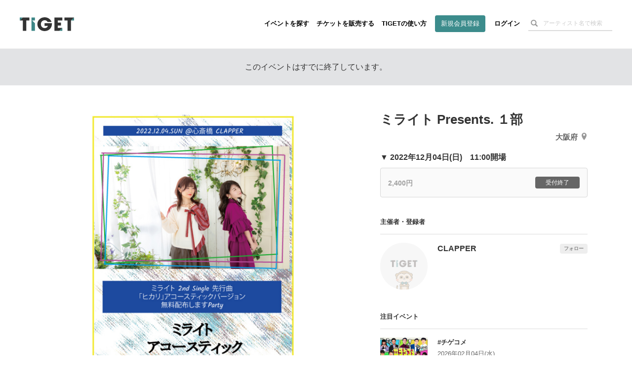

--- FILE ---
content_type: text/html; charset=utf-8
request_url: https://www.google.com/recaptcha/api2/aframe
body_size: 122
content:
<!DOCTYPE HTML><html><head><meta http-equiv="content-type" content="text/html; charset=UTF-8"></head><body><script nonce="q4qLfiaiREobQT9zQVdq1A">/** Anti-fraud and anti-abuse applications only. See google.com/recaptcha */ try{var clients={'sodar':'https://pagead2.googlesyndication.com/pagead/sodar?'};window.addEventListener("message",function(a){try{if(a.source===window.parent){var b=JSON.parse(a.data);var c=clients[b['id']];if(c){var d=document.createElement('img');d.src=c+b['params']+'&rc='+(localStorage.getItem("rc::a")?sessionStorage.getItem("rc::b"):"");window.document.body.appendChild(d);sessionStorage.setItem("rc::e",parseInt(sessionStorage.getItem("rc::e")||0)+1);localStorage.setItem("rc::h",'1768498582678');}}}catch(b){}});window.parent.postMessage("_grecaptcha_ready", "*");}catch(b){}</script></body></html>